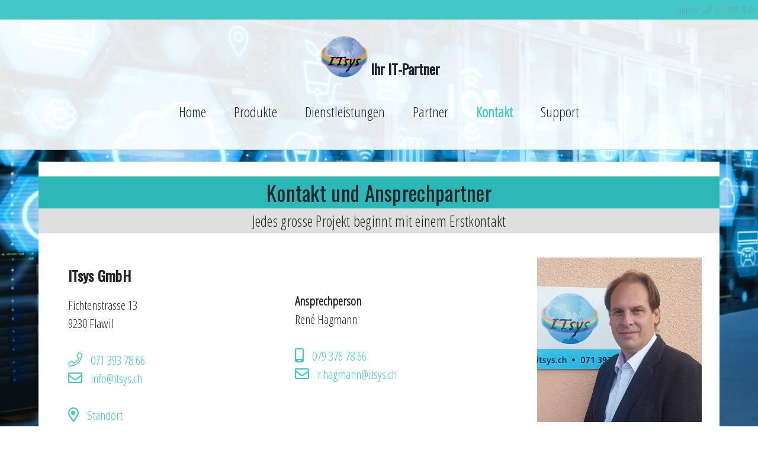

--- FILE ---
content_type: text/html; charset=UTF-8
request_url: https://itsys.ch/kontakt
body_size: 1505
content:
<!DOCTYPE html>
<html>
<head>
	<meta charset="utf-8">
	<meta name="viewport" content="width=device-width, initial-scale=1.0, maximum-scale=1.0, user-scalable=no" />
	<meta name="author" content="Populaer AG, Winterthur" />
	<meta name="generator" content="magister CMS v. 21.0" />
	<meta name="robots" content="index, follow" />
	<meta name="googlebot" content="noarchive" />
	<meta name="revisit-after" content="7 days" />
	<base href="https://itsys.ch/" />
	<title>Kontakt</title>

	<link rel="shortcut icon" type="image/x-icon" href="https://itsys.ch/favicon.ico?v=1747660246" />
	<link rel="canonical" href="https://itsys.ch/kontakt" />
	<link rel="stylesheet" type="text/css" href="magister-assets/css/base.css?v=1747660248" />
	<link rel="stylesheet" type="text/css" href="template/css/base.css?v=1747660248" />

	<script type="text/javascript" src="magister-assets/js/jquery.min.js?v=1747660248"></script>
	<script type="text/javascript" src="magister-assets/js/navi.js?v=1747660248"></script>
	<script type="text/javascript" src="magister-assets/js/jquery-ui.min.js?v=1747660248"></script>
	<script type="text/javascript" src="magister-assets/js/popper.min.js?v=1747660248"></script>
	<script type="text/javascript" src="magister-assets/js/bootstrap.min.js?v=1747660248"></script>
	<script type="text/javascript" src="magister-assets/js/general.js?v=1747660248"></script>
	<script type="text/javascript" src="magister-assets/js/lightgallery.min.js?v=1747660248"></script>
	<script type="text/javascript" src="magister-assets/js/lg-thumbnail.min.js?v=1747660248"></script>
	<script type="text/javascript" src="magister-assets/js/lg-fullscreen.min.js?v=1747660248"></script>
	<script type="text/javascript" src="magister-assets/js/shop.js?v=1747660248"></script>
	<script type="text/javascript" src="magister-assets/js/load-image.all.min.js?v=1747660248"></script>
	<script type="text/javascript" src="template/js/customer.js?v=1747660248"></script>
</head>
	
<body class="">

	<div class="area-wrapper"></div>
	<div id="site-wrap">
		<div id="site-content">
			<header>
				<div id="header-top">
					<div class="header-content">
						<span>Support</span>
						<span><i class="fal fa-phone"></i><a href="tel:071 393 78 66">071 393 78 66</a></span>
					</div>
				</div>
				<div id="header-bottom">
					<div class="header-contents">
						<div id="logo">
							<a href="https://itsys.ch/home"><img src="template/images/logo.png" />
							<span>Ihr IT-Partner</span></a>
						</div>
						<a href="#" id="nav-toggle">
							<span class="menu-bar"></span>
							<span class="menu-bar"></span>
							<span class="menu-bar"></span>
						</a>
						<nav id="main-nav">
							    
    

<ul >
    
            <li class="level-0">

                
                                    <a href="https://itsys.ch/home" >Home</a>
                                    
                                        
            </li>
    
            <li class="level-0">

                
                                    <a href="https://itsys.ch/produkte" >Produkte</a>
                                    
                                        
            </li>
    
            <li class="level-0">

                
                                    <a href="https://itsys.ch/dienstleistungen" >Dienstleistungen</a>
                                    
                                        
            </li>
    
            <li class="level-0">

                
                                    <a href="https://itsys.ch/partner" >Partner</a>
                                    
                                        
            </li>
    
            <li class="level-0 active">

                
                                    <a href="https://itsys.ch/kontakt" >Kontakt</a>
                                    
                                        
            </li>
    
            <li class="level-0">

                
                                    <a href="https://itsys.ch/support" >Support</a>
                                    
                                        
            </li>
    </ul>						</nav>
					</div>
				</div>
			</header>
			<div id="main-area">
				<section id="content">
					<div class="container-content">
						<div class="container"><div class="row"><article id="aid-44" class="col-sm-12  cms-modul service-title module-1 lightgallery "><div class="article-inner">
<div class="article-default-contents">
		    	<div class="article-section">
		
				<div class="article-text"><h1>Kontakt und Ansprechpartner</h1>
<h2>Jedes grosse Projekt beginnt mit einem Erstkontakt</h2></div>			</div>
	<div class="clear"></div>

	    	    		
</div></div></article></div></div><div class="container"><div class="row"><article id="aid-42" class="col-sm-4  cms-modul kontakt module-1 lightgallery "><div class="article-inner">
<div class="article-default-contents">
		    	<div class="article-section">
		
				<div class="article-text"><h3><strong>ITsys GmbH</strong></h3>
<p>Fichtenstrasse 13<br />9230 Flawil<br /><br /></p>
<p><i class="fal fa-phone">  </i><a href="tel:071 393 78 66">071 393 78 66</a></p>
<p><i class="far fa-envelope">  </i><a href="mailto:info@itsys.ch">info@itsys.ch</a></p>
<p><br /><i class="far fa-map-marker-alt">  </i><a href="https://www.google.com/maps/place/ITsys+GmbH/@47.409778,9.1943373,17z/data=!3m1!4b1!4m5!3m4!1s0x479ae77403f14c07:0x7ef04efa971c5af2!8m2!3d47.409778!4d9.196526" target="_blank" rel="noopener noreferrer">Standort</a></p></div>			</div>
	<div class="clear"></div>

	    	    		
</div></div></article><article id="aid-13" class="col-sm-8  cms-modul kontakt module-2 lightgallery "><div class="article-inner">
<div class="article-default-contents">
		    	<div class="article-section">
		
		<div class="image-right" data-rescue="" style="width:40%"><img class="thumb thumbnail" alt="" title="" src="media/images_thumb/rene-hagmann_itsys-gmbh.jpg" /></div>		<div class="article-text"><p><br /><br /><strong>Ansprechperson</strong><br />René Hagmann<br /><br /></p>
<p><i class="fas fa-mobile-android-alt">  </i><a href="tel:079 376 78 66">079 376 78 66</a></p>
<p><i class="far fa-envelope">  </i><a href="mailto:r.hagmann@itsys.ch">r.hagmann@itsys.ch</a></p></div>			</div>
	<div class="clear"></div>

	    	    		
</div></div></article></div></div>					</div>
				</section>
			</div>
		</div>	

		<footer id="footer">
			<div class="container">
				<div class="row">
					<div class="col-md-4 address">
						<span>ITsys GmbH</span>
						<span>Fichtenstrasse 13</span>
						<span>9230 Flawil</span>
					</div>
					<div class="col-md-4 phone">
						<span><i class="fal fa-phone"></i><a href="tel:071 393 78 66">071 393 78 66</a></span>
						<span><i class="far fa-envelope"></i><a href="mailto:info@itsys.ch">info@itsys.ch</a></span>
					</div>
					<div class="col-md-4 copyright">
						<span><a href="https://www.itsys.ch/impressum">Impressum</a></span>
						<span>&copy; Copyright  2019 ITsys GmbH</span>
					</div>
				</div>
			</div>
		</footer>

	</div>

		
				
		</body>

</html>

--- FILE ---
content_type: text/css
request_url: https://itsys.ch/template/css/base.css?v=1747660248
body_size: 3491
content:
@import url("https://fonts.googleapis.com/css?family=Open+Sans+Condensed:300|Oswald&display=swap");@media screen and (min-width: 769px){#main-nav{width:100%;display:flex;justify-content:center;align-items:center}#main-nav ul{margin:0px;padding:0px;list-style:none}#main-nav ul li{margin:0px;padding:0px}#main-nav ul li a{display:inline-block;font-size:1.75rem}#main-nav ul li.active>a{color:#46C7C7;font-weight:bold}#main-nav>ul li.level-0{display:inline-block;position:relative;border-bottom:2px solid rgba(70,199,199,0)}#main-nav>ul li.level-0:hover{color:#46C7C7}#main-nav>ul li.level-0>a{padding:0.5rem 1rem;margin:0 8px}#main-nav>ul li.level-0 ul{display:none;position:absolute;text-align:center;background-color:#ffffff}#main-nav>ul li.level-0 ul li{float:none;display:block;position:relative;white-space:nowrap}#main-nav>ul li.level-0 ul li a:hover{display:block;background-color:rgba(70,199,199,0.1)}#main-nav>ul li.level-0:hover>ul{display:block}#main-nav>ul li.level-0>ul{box-shadow:0 0 4px 0 grey;left:50%;transform:translateX(-50%);z-index:1000;margin-top:2px}#main-nav>ul li.level-0>ul li.level-1{color:black}#main-nav>ul li.level-0>ul li.level-1:hover{color:#46C7C7}#main-nav>ul li.level-0>ul li.level-1>a{display:block;padding:0.5rem 1.5rem;min-width:100px}#main-nav>ul li.level-0>ul li.level-1:hover>ul{display:block}#main-nav>ul li.level-0>ul li.level-1>ul{top:0;left:100%;z-index:1001}#main-nav>ul li.level-0>ul li.level-1>ul li.level-2>a{padding:5px 5px}#nav-toggle{display:none}}@media screen and (max-width: 768px){#main-nav{overflow:auto;transition:left .5s ease-in;position:fixed;left:-100vw;width:100vw;z-index:999;top:112px;height:calc(100vh - 100px);background:rgba(255,255,255,0.95)}#main-nav ul{margin:0px;padding:0px;list-style:none}#main-nav ul li{display:none;margin:0px;padding:0px;float:none;position:relative}#main-nav ul li a{display:block;border-bottom:1px solid rgba(0,0,0,0.5);color:#212121}#main-nav>ul{border-top:1px solid rgba(0,0,0,0.2)}#main-nav li.level-0{display:block}#main-nav li.level-0>a{padding:1.2rem 3rem;position:relative;font-size:1.2rem}#main-nav li.level-0.active>a{box-shadow:inset 3px 0px 0px 0px #46C7C7}#main-nav li.level-0.open li.level-1{display:block}#main-nav li.level-0 li.level-1{background-color:rgba(0,0,0,0.025)}#main-nav li.level-0 li.level-1>a{padding:1.2rem 10px 1.2rem 5rem}#main-nav li.level-0 li.level-1.active>a{box-shadow:inset 3px 0px 0px 0px #46C7C7}#main-nav li.level-0 li.level-1.open li.level-2{display:block}#main-nav li.level-0 li.level-1 li.level-2{background-color:rgba(0,0,0,0.05)}#main-nav li.level-0 li.level-1 li.level-2>a{padding:10px 10px 10px 50px}#main-nav li.level-0 li.level-1 li.level-2.active>a{box-shadow:inset 3px 0px 0px 0px #46C7C7}#main-nav li.has-children>a:after{content:"\f107";font-family:'Font Awesome 5 Pro';line-height:20px;padding:0 10px;position:absolute;right:0;font-size:1.0em}#main-nav li.has-children.open>a:after{content:"\f104";font-family:'Font Awesome 5 Pro';line-height:20px;padding:0 10px;position:absolute;right:0;font-size:1.0em}#nav-toggle{position:relative;display:block;margin:0;padding:0;width:25px;height:20px;top:40px}#nav-toggle .menu-bar{transition:0.35s ease-in-out;display:block;height:4px;width:100%;background:rgba(3,3,3,0.8);margin:0 0 4px 0;border-radius:3px;overflow:hidden}.nav-open #nav-toggle .menu-bar{margin:0;height:0;overflow:hidden;opacity:0;background:rgba(3,3,3,0.8)}.nav-open #nav-toggle .menu-bar:first-child{display:block;margin:9px 0 0 0;height:4px;opacity:1;transform:rotate(45deg)}.nav-open #nav-toggle .menu-bar:last-child{display:block;margin:-4px 0 0 0;height:4px;opacity:1;transform:rotate(-45deg)}.nav-open #main-nav{left:0}body::after{background:rgba(0,0,0,0);display:block;content:"";position:fixed;top:112px;right:0;bottom:0;left:0;z-index:-1;transition:background .5s linear}body.nav-open{overflow:hidden}body.nav-open::after{background:rgba(0,0,0,0.6);z-index:50}}.sort-form-wrap .shop-sort-form select{display:inline;width:auto}.product{position:relative;margin:15px 0}.product{padding:15px;border:1px solid lightgray}.product-list-image a{height:200px}.product-list-image img{max-height:100%}input[name="product_count"]{height:31px}.product-price{font-size:24px;line-height:34px;font-weight:500}.product-price .old-price-wrap{color:red;text-decoration:line-through;font-size:.8em;display:block}.cart .cart-product-image{max-width:200px;max-height:200px}.cart .cart-count-input{width:65px;text-align:center;padding-right:0}.cart table tr th:last-child,.cart table tr td:last-child{text-align:right}.product-list-image img,.product-main-image img{max-height:200px;max-width:200px}.product-link{display:block}.checkout-steps .step{padding:10px;border-bottom:1px solid #DDD}.checkout-steps .step .delivered-for-free{justify-content:space-around}.checkout-steps .step .delivered-for-free i{font-size:30px;margin-right:10px}.checkout-steps .step:last-child{padding-bottom:45px}.checkout-steps .step.active{background:rgba(182,226,255,0.125)}#checkout-page .step-info{padding:5px 0 15px}#checkout-page .completed-step{padding:15px 0}#checkout-page .terms-notice{margin:15px 0;font-size:.75em}#checkout-page .terms-checkbox-wrap{float:left;width:20px}.checkout-table{font-size:.9em}.checkbox-label{font-weight:normal;padding:15px 10px;clear:both;width:100%;display:block;border-bottom:1px solid #EDEDED}.checkbox-label:first-child{border-top:1px solid #EDEDED}.checkbox-label input{margin-right:5px}.checkbox-label .checkbox-wrap{float:left;width:30%;font-weight:500}.checkbox-label .checkbox-text{float:left;width:70%}.checkbox-label-group{margin-left:-10px;margin-right:-10px}.payment-fee-info{margin-top:1em}.clear:after{content:" ";display:block;clear:both;width:0;height:0}.cart-popup{position:fixed;top:15px;right:15px;max-width:300px;padding:10px;border-radius:3px;background:#FFF;box-shadow:0px 1px 5px rgba(0,0,0,0.2);z-index:99;opacity:0;visibility:hidden;transition:all .25s ease-out}.cart-popup.visible{opacity:1;visibility:visible}.cart-popup .product-count{font-size:14px;font-weight:700;display:none}.cart-popup .product-name{font-size:16px;font-weight:700}.cart-popup .cart-popup-text{display:block;font-size:12px;font-weight:500}.cart-popup .close-cart-popup{margin-right:35px}.cs-modal{position:fixed;height:0;width:0;z-index:99;background:rgba(0,0,0,0.75);visibility:none;opacity:0;transition:opacity .35s ease-out;top:0;left:0;display:block;overflow:auto}.cs-modal.in{top:0;bottom:0;left:0;right:0;opacity:1;width:auto;height:auto}.cs-modal:not(.in) .cs-modal-panel{transform:translateY(-25px) translateX(-50%)}.cs-modal .cs-modal-panel{max-width:95vw;width:640px;position:absolute;left:50%;transform:translateY(0) translateX(-50%);top:5vh;background:#FFF;transition:all .35s ease-out;border-radius:3px;box-shadow:0px 1px 8px rgba(0,0,0,0.25);overflow:auto;margin:0 0 50px 0}.cs-modal .cs-modal-panel .cs-modal-content{padding:15px}.cs-modal .cs-modal-close-icon{position:absolute;top:5px;right:5px;background:none;border:none}.product-single,.product-detail{border:1px solid rgba(0,0,0,0.2);border-radius:2px;padding:10px}.product-single h3.product-title,.product-detail h3.product-title{display:inline-block;font-size:30px;color:#0C0B0B;padding-bottom:10px;margin-bottom:10px;border-bottom:1px solid rgba(0,0,0,0.2)}.product-single .product-images .product-main-image a.lg-image,.product-detail .product-images .product-main-image a.lg-image{display:flex;justify-content:center;align-items:center}.product-single .product-images .product-main-image a.lg-image img,.product-detail .product-images .product-main-image a.lg-image img{margin:16px 0;max-width:220px}.product-single .product-images-small a img,.product-detail .product-images-small a img{padding:2px;width:25%}.redirect-curtain{position:fixed;top:0;bottom:0;left:0;right:0;background:#FFF;z-index:999}.order-detail-view .order-detail-part{margin-bottom:20px}.order-detail-view .order-detail-part .order-detail-label{margin-right:10px}.order-detail-view .order-detail-part .order-detail-value{display:inline-block;font-weight:bold}input[name="product_count"]{display:inline-block;width:auto}select[name="product_option"]{display:inline-block;width:auto}html{font-size:14px}html,body{height:100%;width:100%;margin:0;padding:0}body{font-family:'Open Sans Condensed', sans-serif;font-size:18px;margin:0;padding:0}body a,body a:hover,body a:focus,body a:active,body a:visited{text-decoration:none;outline:none}body h2{font-size:1.5em}header{position:relative;width:100%;margin:0;padding:0;z-index:100}header #header-top{width:100%;padding:1px 0;background-color:#46C7C7}header #header-top .header-content{max-width:1350px;display:flex;margin:1px auto;justify-content:flex-end;font-size:1rem}header #header-top .header-content span{margin:4px;animation-name:bling;animation-duration:2.5s;animation-fill-mode:ease-in-out;animation-iteration-count:infinite}header #header-top .header-content span i{margin-right:6px}@keyframes bling{0%{opacity:0;color:#fff}30%{opacity:0.5;color:#737070}100%{opacity:1;color:#000}}header #header-bottom .header-contents{position:relative;height:100%;display:flex;align-items:center;flex-direction:column;margin:0 auto;padding:0 15px;max-width:1350px}header #header-bottom{position:relative;background-color:rgba(255,255,255,0.9);height:220px;border-bottom:1px solid rgba(197,196,196,0.5)}header #header-bottom .header-contents #logo{width:100%;min-width:180px;position:relative;z-index:100;margin:25px 0 30px 0;display:flex;font-size:1.7rem;justify-content:center}header #header-bottom .header-contents #logo img{max-width:8%}header #header-bottom .header-contents #logo a{display:flex;align-items:flex-end;justify-content:center}header #header-bottom .header-contents #logo a span{font-family:'Oswald', sans-serif;font-weight:bold}.container{max-width:1150px}.area-wrapper{padding:0;margin:0;content:'';background:url(../images/background.jpg);background-size:cover;background-repeat:no-repeat;background-attachment:fixed;background-position:center;position:fixed;top:0;bottom:0;left:0;right:0;height:100%;z-index:-1}#site-wrap{display:flex;flex-direction:column;min-height:100vh;height:100%;width:100%}#site-wrap #site-content{flex-grow:1;display:flex;flex-direction:column}#site-wrap #main-area #content{height:100%;width:100%;margin:0 auto}#site-wrap #main-area #content article .article-text a{color:#46C7C7}#site-wrap #main-area #content article .article-text p{font-size:1.5rem}#site-wrap #main-area #content article .article-text h1,#site-wrap #main-area #content article .article-text h2,#site-wrap #main-area #content article .article-text h3{font-family:'Oswald', sans-serif;letter-spacing:0.3px}#site-wrap #main-area #content .container-content{max-width:1150px;background-color:#fff;z-index:10;margin:20px auto}#site-wrap #main-area #content .container-content .startpage-title{background-color:#46C7C7;margin-top:25px}#site-wrap #main-area #content .container-content .startpage-title h1.article-title{margin:20px 0;background-color:#46C7C7}#site-wrap #main-area #content .container-content .startpage{padding:30px}#site-wrap #main-area #content .container-content .startpage .article-text h3{margin-bottom:20px}#site-wrap #main-area #content .container-content .startpage .article-text p i{font-size:5rem;margin:50px 0;display:flex;justify-content:center}#site-wrap #main-area #content .container-content .startpage:nth-child(1){padding:30px 15px 30px 30px}#site-wrap #main-area #content .container-content .startpage:nth-child(2){padding:30px 30px 30px 15px}#site-wrap #main-area #content .container-content .service-title{text-align:center;margin:25px 0 0 0;padding:0}#site-wrap #main-area #content .container-content .service-title .article-text h1{margin:0;padding:6px 0;background-color:#2DB8B8}#site-wrap #main-area #content .container-content .service-title .article-text h2{background-color:rgba(175,175,175,0.4);padding:6px 0;font-family:unset;font-size:1.4em}#site-wrap #main-area #content .container-content .service{padding:20px 30px 10px 30px;position:relative}#site-wrap #main-area #content .container-content .service .article-text p i{font-size:6rem;margin:52px 0;display:flex;justify-content:center}#site-wrap #main-area #content .container-content .service:nth-child(odd){padding:30px 15px 30px 30px}#site-wrap #main-area #content .container-content .service:nth-child(even){padding:30px 30px 30px 15px}#site-wrap #main-area #content .container-content .service-button{text-align:center;margin:20px 0}#site-wrap #main-area #content .container-content .service-button .article-text{width:30%;margin:0 auto}#site-wrap #main-area #content .container-content .service-button .article-text p a{width:100%;background-color:#46C7C7;padding:20px 0;color:#fff;font-size:1.5rem}#site-wrap #main-area #content .container-content .service-button .article-text p a:hover{background-color:rgba(70,199,199,0.5);color:#000}#site-wrap #main-area #content .container-content .kontakt-title{background-color:#46C7C7;text-align:center;margin-top:25px}#site-wrap #main-area #content .container-content .kontakt-title .article-text h1{margin:0;padding:4px 0 4px 0;background-color:#2DB8B8}#site-wrap #main-area #content .container-content .kontakt-title .article-text h2{background-color:rgba(175,175,175,0.4);padding:4px 0}#site-wrap #main-area #content .container-content .kontakt{padding:30px}#site-wrap #main-area #content .container-content .kontakt .image-left{margin-right:10px}#site-wrap #main-area #content .container-content .kontakt .article-text h3{margin:20px}#site-wrap #main-area #content .container-content .kontakt .article-text p{margin:0 20px}#site-wrap #main-area #content .container-content .kontakt .article-text p i{font-size:1.7rem;margin:0 8px 4px 0;color:#46C7C7}#site-wrap #main-area #content .container-content .kontakt .article-text p a{font-size:1.5rem}#site-wrap #main-area #content .container-content .kontakt .article-text p a:hover{color:#000;background-color:rgba(70,199,199,0.3)}#site-wrap #main-area #content .container-content .partner{background-color:#46C7C7;text-align:center;margin-top:25px}#site-wrap #main-area #content .container-content .partner .article-text h1{margin:0;padding:8px 0 8px 0;background-color:#2DB8B8}#site-wrap #main-area #content .container-content .partner .article-text h2{background-color:rgba(175,175,175,0.4);padding:4px 0}#site-wrap #main-area #content .container-content .partner-info{display:flex;margin:25px 0 12px 0}#site-wrap #main-area #content .container-content .partner-info .image-center{margin:10px auto;min-height:100px}#site-wrap #main-area #content .container-content .partner-info .article-text{text-align:center}#site-wrap #main-area #content .container-content .partner-info .article-text h3{display:flex}#site-wrap #main-area #content .container-content .partner-info .article-text h3 a{padding:10px 0;color:#000;width:100%}#site-wrap #main-area #content .container-content .partner-info .article-inner{background-color:rgba(249,248,248,0.8)}#site-wrap #main-area #content .container-content .produkt-title{background-color:#46C7C7;text-align:center;margin-top:25px}#site-wrap #main-area #content .container-content .produkt-title .article-text h1{margin:0;padding:4px 0 4px 0;background-color:#2DB8B8}#site-wrap #main-area #content .container-content .produkt-title .article-text h2{background-color:rgba(175,175,175,0.4);padding:4px 0}#site-wrap #main-area #content .production{padding:20px 20px 10px 20px}#site-wrap #main-area #content .production .article-text{margin-bottom:20px}#site-wrap #main-area #content .production .article-text h1{margin:0;padding:4px 0 4px 0;background-color:#2DB8B8}#site-wrap #main-area #content .production .article-text h2{background-color:rgba(70,199,199,0.7);padding:4px 0}#site-wrap #main-area #content .production .article-text h3{text-align:center;margin-bottom:20px}#site-wrap #main-area #content .production .article-text p i{font-size:6rem;margin:25px 0;display:flex;justify-content:center}#site-wrap #main-area #content .production:nth-child(1){padding:30px 15px 30px 30px}#site-wrap #main-area #content .production:nth-child(2){padding:30px 15px}#site-wrap #main-area #content .production:nth-child(3){padding:30px 30px 30px 15px}footer{background-color:rgba(0,0,0,0.9);position:relative;padding:10px 0;color:#fff;width:100%}footer .address,footer .phone,footer .copyright{display:flex;flex-direction:column;justify-content:flex-start;width:100%;margin:50px 0;font-size:1.5rem}footer .address img{max-width:60px;margin-top:-30px}footer .phone{align-items:center}footer .phone span i{margin-right:16px}footer .phone span:hover{color:#46C7C7}footer .copyright{align-items:flex-end;justify-content:flex-start;width:100%}.ellipsis-text{white-space:nowrap;text-overflow:ellipsis;overflow:hidden}@media screen and (max-width: 768px){header #header-bottom{height:80px}header #header-bottom .header-contents{align-items:inherit;flex-direction:row}header #header-bottom .header-contents #logo{margin:14px 0;text-align:inherit;display:flex;justify-content:flex-start}header #header-bottom .header-contents #logo img{max-width:12%;min-width:70px}header #header-top{padding:1px 8px}#site-wrap #main-area #content .container-content .kontakt .image-right{margin-top:60px}footer{background-color:rgba(0,0,0,0.9);position:relative;padding:30px 0;color:#fff;width:100%}footer .address,footer .phone,footer .copyright{display:flex;flex-direction:column;width:100%;margin:10px auto;align-items:flex-start}footer .address img{max-width:60px;margin-top:-30px;align-self:center}}@media screen and (max-width: 574px){header #header-bottom .header-contents #logo a{font-size:1.5rem;justify-content:flex-start}header #header-bottom .header-contents #logo img{max-width:15%}#site-wrap #main-area #content .container-content .service-button .article-text{width:90%}#site-wrap #main-area #content .container-content .kontakt{padding:20px 20px 5px 20px}#site-wrap #main-area #content .container-content .kontakt .image-right{width:100% !important;margin-bottom:20px;margin-right:0;margin-top:0}#site-wrap #main-area #content .container-content .kontakt .article-text h3,#site-wrap #main-area #content .container-content .kontakt .article-text p{margin:0 4px}footer{font-size:1.2rem}}

/*# sourceMappingURL=base.css.map */